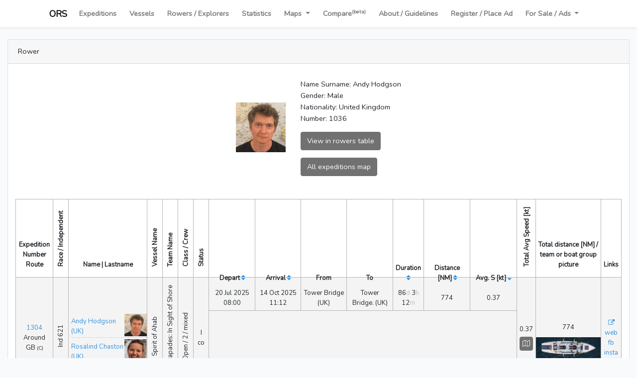

--- FILE ---
content_type: text/html; charset=UTF-8
request_url: https://oceanrowing.com/explorer/1111?sortby=desc&field=expeditions_avgspeed
body_size: 79173
content:
<!doctype html>
<html lang="en">

<head>
    <meta charset="utf-8">

    <!-- Custom viewport due to big tables on page -->

    <meta name="viewport" content="width=device-width, initial-scale=1">
    <meta property="og:description" content="The ORS Int. is the official adjudicator of ocean rowing and all human-power open-water exploration records for Guinness World Records." />
    <meta name="description" content="The ORS Int. is the official adjudicator of ocean rowing and all human-power open-water exploration records for Guinness World Records.">

    <link rel="apple-touch-icon" sizes="180x180" href="https://oceanrowing.com/apple-touch-icon.png">
    <link rel="icon" type="image/png" sizes="32x32" href="https://oceanrowing.com/favicon-32x32.png">
    <link rel="icon" type="image/png" sizes="16x16" href="https://oceanrowing.com/favicon-16x16.png">
    <link rel="icon" type="image/x-icon" href="https://oceanrowing.com/favicon.ico">

    <!-- CSRF Token -->
    <meta name="csrf-token" content="nDGZ1yrZynJQr0B9tvlZOco0r9H9ODq36LjsNi8T">

    <title>OceanRowingSociety | Explorer.show</title>
    <meta property="og:title" content="OceanRowingSociety | Explorer.show">

    


    <!-- Fonts -->
    <link rel="dns-prefetch" href="//fonts.gstatic.com">
    <link href="https://fonts.googleapis.com/css?family=Nunito" rel="stylesheet">

    <!-- Styles -->
    <link href="https://oceanrowing.com/css/app.css" rel="stylesheet">
    <link href="https://oceanrowing.com/css/leaflet1-6.css" rel="stylesheet">

    <link href="https://maxcdn.bootstrapcdn.com/font-awesome/4.7.0/css/font-awesome.min.css" rel="stylesheet">
    <link href="https://cdnjs.cloudflare.com/ajax/libs/lightbox2/2.11.3/css/lightbox.min.css" rel="stylesheet">
    <link href='https://api.mapbox.com/mapbox.js/plugins/leaflet-fullscreen/v1.0.1/leaflet.fullscreen.css' rel='stylesheet' />
    <link href="https://oceanrowing.com/css/style.css" rel="stylesheet">

    <!-- Global site tag (gtag.js) - Google Analytics -->
    <script async src="https://www.googletagmanager.com/gtag/js?id=G-CTMNE5PC2R"></script>
    <script>
      window.dataLayer = window.dataLayer || [];
      function gtag(){dataLayer.push(arguments);}
      gtag('js', new Date());

      gtag('config', 'G-CTMNE5PC2R');
    </script>

    <style>
        #mapid {
            height: 600px;
            width: 100%;
        }
    </style>
</head>



<body >
<div id="app">
    <nav class="navbar navbar-expand-lg navbar-light bg-white shadow-sm">
        <div class="container-fluid justify-content-center">
            <a class="navbar-brand" href="https://oceanrowing.com">ORS</a>
            <button class="navbar-toggler" type="button" data-toggle="collapse" data-target="#navbarSupportedContent" aria-controls="navbarSupportedContent" aria-expanded="false" aria-label="Toggle navigation">
                <span class="navbar-toggler-icon"></span>
            </button>

            <div class="collapse navbar-collapse" id="navbarSupportedContent">
                <!-- Left Side Of Navbar -->
                <ul class="navbar-nav">
                    <li class="nav-item">
                        <a class="nav-link " href="https://oceanrowing.com">Expeditions</a>
                    </li>
                    <li class="nav-item">
                        <a class="nav-link " href="https://oceanrowing.com/vessels">Vessels</a>
                    </li>
                    <li class="nav-item">
                        <a class="nav-link " href="https://oceanrowing.com/explorers">Rowers / Explorers</a>
                    </li>
                    <li class="nav-item">
                        <a class="nav-link " href="https://oceanrowing.com/statistics">Statistics</a>
                    </li>
                    <li class="nav-item dropdown">
                        <a id="navbarDropdown" class="nav-link dropdown-toggle" href="#" role="button" data-toggle="dropdown" aria-haspopup="true" aria-expanded="false">
                            Maps
                        </a>

                        <div class="dropdown-menu dropdown-menu-right" aria-labelledby="navbarDropdown">
                            <a class="dropdown-item" href="https://oceanrowing.com/map">Database Archive Interactive Map</a>
                            <a class="dropdown-item tracking-menu" href="https://oceanrowing.com/map/live">  Live Tracking (At Sea)</a>
                            <a class="dropdown-item" href="https://oceanrowing.com/map/live/archive">GPS Archive Interactive Map</a>
                            <a class="dropdown-item" href="https://oceanrowing.com/map/sync">GPS Sync Compare</a>
                        </div>
                    </li>
                    <li class="nav-item">
                        <a class="nav-link " href="https://oceanrowing.com/compare">Compare<sup>(beta)</sup></a>
                    </li>




                    <li class="nav-item">
                        <a class="nav-link" href="http://info.oceanrowing.com">About / Guidelines</a>
                    </li>
                    <li class="nav-item">
                        <a class="nav-link" href="http://info.oceanrowing.com/contact">Register / Place Ad</a>
                    </li>
                    <li class="nav-item dropdown">
                        <a id="navbarDropdown" class="nav-link dropdown-toggle" href="#" role="button" data-toggle="dropdown" aria-haspopup="true" aria-expanded="false">
                            For Sale / Ads
                        </a>

                        <div class="dropdown-menu dropdown-menu-right" aria-labelledby="navbarDropdown">
                            <a class="dropdown-item" href="https://info.oceanrowing.com/boatsforsale">Boats for sale</a>
                        </div>
                    </li>
                </ul>

                <!-- Right Side Of Navbar -->
                <ul class="navbar-nav">
                    <!-- Authentication Links -->

                    
                                    </ul>
            </div>
        </div>
    </nav>

    <main class="py-4">
        <div class="container-fluid">
    <div class="row justify-content-center">
        <div class="col-md-12">
            <div class="card">
                <div class="card-header">Rower</div>

                <div class="col-md-12">
                    <div class="rower-details">
                        <div class="top pb-3">
                                                            <img class="cover" src="https://oceanrowing.com/storage//uploads/images/andy_1752580816.jpg">
                            
                            <div class="right">
                                Name Surname: Andy Hodgson<br>
                                                                Gender: Male<br>
                                Nationality: United Kingdom<br>
                                Number: 1036<br>
                                                                                                                                
                                <div class="buttons">
                                    <a href="https://oceanrowing.com/explorers/filter?id=1111" class="btn btn-dark rowers-link">View in rowers table</a>
                                    <button type="button" class="btn btn-dark rower-map" data-toggle="modal" data-id="map_rower_trigger" data-target="#map_modal">All expeditions map</button>
                                </div>
                            </div>
                        </div>
                    </div>


                    <div class="main-table">
                        
                        <div class="">
                            <div class="table-responsive">

                                <div class="table-wrapper">
                                    <div class="table-title">
                                        <div class="row">

                                        </div>
                                    </div>
                                    <table class="table table-bordered">
                                        <thead>
                                        <tr>
                                            <th>
                                                <div class="rotate-txt mobile">Expedition<br>Number</div>
                                                <br>Route
                                            </th>
                                            <th style="width: 1%;"><span class="rotate-txt">Race / Independent</span>
                                            </th>
                                            <th style="width: 13%;">Name | Lastname</th>
                                            <th style="width: 1%;"><span class="rotate-txt">Vessel Name</span>
                                            </th>
                                            <th style="width: 1%;"><span class="rotate-txt">Team Name</span>
                                            </th>
                                            <th style="width: 1%;"><span class="rotate-txt">Class / Crew</span>
                                            </th>
                                                                                        <th style="width: 1%;"><span class="rotate-txt">Status</span></th>
                                            <th> </th>
                                            <th style="width: 1%;"><span class="rotate-txt"> Total Avg Speed [kt]</span>
                                            </th>
                                            <th style="width: 8%;"><span class="rotate-txt mobile">Total distance [NM] /<br> team or boat group picture</span></th>
                                            <th>Links</th>
                                        </tr>
                                        </thead>

                                        <tbody>


                                                                                    <tr data-expedition-number="1304" data-expedition-id="1419" style="background-color: #f4f4f4" >
        <td data-toggle="tooltip" data-placement="top"
        title="Expedition Number<br>Route" class="tooltip-childs"><a href="https://oceanrowing.com/filter?id=1419">1304</a><br><span
            data-toggle="tooltip" data-placement="right" title="">Around GB                 <small>(C)</small></span></td>
    <td data-toggle="tooltip" data-placement="top" title="Race / Independent">
        <div class="rotate-txt" >  Ind 621   </div>
    </td>
    <td class="ov-rowers" data-toggle="tooltip" data-placement="top" title="Name | Lastname">
                    <div class="sub-rower image " data-toggle="tooltip" data-placement="right" title="Age at start: admin view only<br>Rower number: 1036">
                <a href="https://oceanrowing.com/explorer/1111" class=" over-line">
                    <div class="names">
                        Andy Hodgson (UK)
                    </div>
                                            <img class="cover" src="https://oceanrowing.com/storage//uploads/images/andy_1752580816.jpg" alt="Andy Hodgson">
                                    </a>
            </div>
                    <div class="sub-rower image " data-toggle="tooltip" data-placement="right" title="Age at start: admin view only<br>Rower number: 1638">
                <a href="https://oceanrowing.com/explorer/1880" class=" over-line">
                    <div class="names">
                        Rosalind Chaston (UK)
                    </div>
                                            <img class="cover" src="https://oceanrowing.com/storage//uploads/images/rosalind_1674830971.PNG" alt="Rosalind Chaston">
                                    </a>
            </div>
            </td>
    <td data-toggle="tooltip" data-placement="top" title="Vessel Name" class="tooltip-childs"><span class="rotate-txt" data-toggle="tooltip" data-placement="right" title="Monohull rowboat">Spirit of Ahab</span></td>
    <td data-toggle="tooltip" data-placement="top" title="Team Name"><span class="rotate-txt">Ocean Escapades: In Sight of Shore</span></td>
    <td data-toggle="tooltip" data-placement="top" title="Class / Crew number / Gender"><span class="rotate-txt">Open / 2 /    mixed </span></td>
        <td data-toggle="tooltip" data-placement="top" title="Status" class="mytooltip" data-arr="I,co">
        <div>
                            <span class="status-color" > I</span><br>
                            <span class="status-color" > co</span><br>
            
            <div class="tooltiptext">
            </div>
        </div>
    </td>
    <td class="sub-expedition "> 
                <table class="table  table-negative ">
                            <tr>
                    <th>Depart
                        <a href="https://oceanrowing.com/explorer/1111?sortby=desc&amp;field=expeditions_depart"><i class="fa fa-sort"></i></a>
                    </th>
                    <th>Arrival
                        <a href="https://oceanrowing.com/explorer/1111?sortby=desc&amp;field=expeditions_arrival"><i class="fa fa-sort"></i></a>
                    </th>
                    <th>From</th>
                    <th>To</th>
                    <th>Duration
                        <a href="https://oceanrowing.com/explorer/1111?sortby=desc&amp;field=expeditions_duration"><i class="fa fa-sort"></i></a>
</th>
                    <th><span class="rotate-txt mobile"> Distance [NM] <a href="https://oceanrowing.com/explorer/1111?sortby=desc&amp;field=expeditions_distance"><i class="fa fa-sort"></i></a>
</span></th>
                    <th><span class="rotate-txt mobile"> Avg.&nbsp;S [kt] <a href="https://oceanrowing.com/explorer/1111?sortby=asc&amp;field=expeditions_avgspeed"><i class="fa fa-sort-desc"></i></a>
</span></th>
                </tr>
            
                            
                <tr class="sub-expedition-item ">
                    <td style="width:15%;" data-toggle="tooltip" data-placement="top" title=" Departure  (UTC)">20 Jul 2025 08:00</td>
                    <td style="width:15%;" data-toggle="tooltip" data-placement="top" title=" Arrival  (UTC) ">
                                                    14 Oct 2025 11:12
                        

                    </td>
                    <td style="width:15%;" data-toggle="tooltip" data-placement="top" title=" From" class="data-from tooltip-childs">Tower Bridge <span data-toggle="tooltip" data-placement="right" title="United Kingdom">(UK)</span></td>
                    <td style="width:15%;" data-toggle="tooltip" data-placement="top" title="To (Intended)  " class="data-to tooltip-childs">Tower Bridge. <span data-toggle="tooltip" data-placement="right" title="United Kingdom">(UK)</span> </td>
                    <td style="width:7%;"  data-toggle="tooltip" data-placement="top" title=" Duration  ">
                        <div >
                            <div class="number">86<span class='text-grey'>d</span> 3<span class='text-grey'>h</span> 12<span class='text-grey'>m</span> </div>                        </div>
                    </td>
                    <td style="width:15%;" data-toggle="tooltip" data-placement="top" title="Distance [NM]  " class="tooltip-childs">
                                                    <span class="" data-toggle="tooltip" data-placement="right" title="891 mi, 1433 km">774</span>
                                            </td>
                    <td style="width:15%;" data-toggle="tooltip" data-placement="top" class="tooltip-childs"
                        title="Avg. S [kt]  ">
                                                    <span class="" data-toggle="tooltip" data-placement="right"
                                  title="0.69km/h 0.43mph"> 0.37</span>
                        
                                                <input type="hidden" id="point_a_latitude" value="51.507249300485256" />
                        <input type="hidden" id="point_a_longitude" name="longitude" value="359.92112" />
                        <input type="hidden" id="point_b_latitude" name="latitude" value="51.5072" />
                        <input type="hidden" id="point_b_longitude" name="longitude" value="359.921" />
                    </td>
                </tr>
                    </table>
        
        <div class="notes">
                                </div>
    </td>
    <td data-toggle="tooltip" data-placement="top" title="Total Average Speed [kt] " class="tooltip-childs">
        
                                <span data-toggle="tooltip" data-placement="right" title="0.69km/h 0.43mph">0.37</span>
                        <div class="buttons">
                                <div class="ov-button d-inline tooltip-childs-hide" data-toggle="tooltip" data-placement="right" title="Map">
                    <button type="button" class="btn btn-dark" data-toggle="modal" data-id="map_trigger" data-target="#map_modal"><i class="fa fa-map-o"></i></button>
                </div>
            </div>
            </td>
    <td data-toggle="tooltip" data-placement="top" title="Total distance  [NM] / team picture or boat group picture / if team picture not available, boat group picture is displayed " class="tooltip-childs distance photo ">
                    <span data-toggle="tooltip" data-placement="right" title="891mi<br>
                                            1433km" >774</span>
        
                    <a href="https://oceanrowing.com/storage/uploads/expeditions/team/big/zrSLCcUd445ZHV6uyKro5NtTYRhNhKF0UIJB5S3C.jpg" data-lightbox="teams" data-title="Ocean Escapades: In Sight of Shore" class="ov-cover" target="_blank">
                <img class="cover" src="https://oceanrowing.com/storage/uploads/expeditions/team/zrSLCcUd445ZHV6uyKro5NtTYRhNhKF0UIJB5S3C.jpg" alt="Ocean Escapades: In Sight of Shore Team" title="Ocean Escapades: In Sight of Shore Team">
            </a>
            </td>
    <td data-toggle="tooltip" data-placement="top" title="Links" class="no-mobile-tooltip">

        <a href="#" class="btn-link embed-btn" data-toggle="modal" data-id="embed_modal" data-target="#embed_modal" data-url="https://oceanrowing.com/filter?id=1419&embed=1"><i class="fa fa-external-link" aria-hidden="true" data-toggle="tooltip" data-placement="top" title="Embed"></i></a><br>

                    <a class="btn-link" target="_blank" href="https://oceanescapades.co.uk/">web</a><br>
                    <a class="btn-link" target="_blank" href="https://www.facebook.com/oceanescapade">fb</a><br>
                    <a class="btn-link" target="_blank" href="https://www.instagram.com/ocean_escapades/">insta</a><br>
            </td>
</tr>
                                                                                    <tr data-expedition-number="1140" data-expedition-id="1201" >
        <td data-toggle="tooltip" data-placement="top"
        title="Expedition Number<br>Route" class="tooltip-childs"><a href="https://oceanrowing.com/filter?id=1201">1140</a><br><span
            data-toggle="tooltip" data-placement="right" title="Trade Winds I">Atlantic                 <small>(E-W)</small></span></td>
    <td data-toggle="tooltip" data-placement="top" title="Race / Independent">
        <div class="rotate-txt" >  Ind 559   </div>
    </td>
    <td class="ov-rowers" data-toggle="tooltip" data-placement="top" title="Name | Lastname">
                    <div class="sub-rower image " data-toggle="tooltip" data-placement="right" title="Age at start: admin view only<br>Rower number: 1036">
                <a href="https://oceanrowing.com/explorer/1111" class=" over-line">
                    <div class="names">
                        Andy Hodgson (UK)
                    </div>
                                            <img class="cover" src="https://oceanrowing.com/storage//uploads/images/andy_1752580816.jpg" alt="Andy Hodgson">
                                    </a>
            </div>
                    <div class="sub-rower image " data-toggle="tooltip" data-placement="right" title="Age at start: admin view only<br>Rower number: 1638">
                <a href="https://oceanrowing.com/explorer/1880" class=" over-line">
                    <div class="names">
                        Rosalind Chaston (UK)
                    </div>
                                            <img class="cover" src="https://oceanrowing.com/storage//uploads/images/rosalind_1674830971.PNG" alt="Rosalind Chaston">
                                    </a>
            </div>
            </td>
    <td data-toggle="tooltip" data-placement="top" title="Vessel Name" class="tooltip-childs"><span class="rotate-txt" data-toggle="tooltip" data-placement="right" title="Monohull rowboat">Spirit of Ahab</span></td>
    <td data-toggle="tooltip" data-placement="top" title="Team Name"><span class="rotate-txt">Atlantic Escapade</span></td>
    <td data-toggle="tooltip" data-placement="top" title="Class / Crew number / Gender"><span class="rotate-txt">Open / 2 /    mixed </span></td>
        <td data-toggle="tooltip" data-placement="top" title="Status" class="mytooltip" data-arr="C">
        <div>
                            <span class="status-color" > C</span><br>
            
            <div class="tooltiptext">
            </div>
        </div>
    </td>
    <td class="sub-expedition "> 
                <table class="table ">
            
                            
                <tr class="sub-expedition-item ">
                    <td style="width:15%;" data-toggle="tooltip" data-placement="top" title=" Departure  (UTC)">20 Feb 2023 19:45</td>
                    <td style="width:15%;" data-toggle="tooltip" data-placement="top" title=" Arrival  (UTC) ">
                                                    08 Apr 2023 17:23
                        

                    </td>
                    <td style="width:15%;" data-toggle="tooltip" data-placement="top" title=" From" class="data-from tooltip-childs">Pasito Blanco, Gran Canaria <span data-toggle="tooltip" data-placement="right" title="Spain">(ES)</span></td>
                    <td style="width:15%;" data-toggle="tooltip" data-placement="top" title="To   " class="data-to tooltip-childs">Port St. Charles <span data-toggle="tooltip" data-placement="right" title="Barbados">(BB)</span> </td>
                    <td style="width:7%;"  data-toggle="tooltip" data-placement="top" title=" Duration  ">
                        <div  data-toggle="tooltip" data-placement="right" title="For Trade Winds 1 unified reference recalculated into 46 days 17 hours (from Gran Canaria to Barbados, 2602NM)" >
                            <div class="number">46<span class='text-grey'>d</span> 21<span class='text-grey'>h</span> 38<span class='text-grey'>m</span> </div>                        </div>
                    </td>
                    <td style="width:15%;" data-toggle="tooltip" data-placement="top" title="Distance [NM]  " class="tooltip-childs">
                                                    <span class="" data-toggle="tooltip" data-placement="right" title="3000 mi, 4828 km">2607</span>
                                            </td>
                    <td style="width:15%;" data-toggle="tooltip" data-placement="top" class="tooltip-childs"
                        title="Avg. S [kt]  ">
                                                    <span class="" data-toggle="tooltip" data-placement="right"
                                  title="4.3km/h 2.67mph"> 2.32</span>
                        
                                                <input type="hidden" id="point_a_latitude" value="27.745947682182983" />
                        <input type="hidden" id="point_a_longitude" name="longitude" value="344.37868" />
                        <input type="hidden" id="point_b_latitude" name="latitude" value="13.26162447958154" />
                        <input type="hidden" id="point_b_longitude" name="longitude" value="300.3577333" />
                    </td>
                </tr>
                    </table>
        
        <div class="notes">
                                </div>
    </td>
    <td data-toggle="tooltip" data-placement="top" title="Total Average Speed [kt] " class="tooltip-childs">
        
                                <span data-toggle="tooltip" data-placement="right" title="4.3km/h 2.67mph">2.32</span>
                        <div class="buttons">
                                <div class="ov-button d-inline tooltip-childs-hide" data-toggle="tooltip" data-placement="right" title="Map">
                    <button type="button" class="btn btn-dark" data-toggle="modal" data-id="map_trigger" data-target="#map_modal"><i class="fa fa-map-o"></i></button>
                </div>
            </div>
            </td>
    <td data-toggle="tooltip" data-placement="top" title="Total distance  [NM] / team picture or boat group picture / if team picture not available, boat group picture is displayed " class="tooltip-childs distance photo ">
                    <span data-toggle="tooltip" data-placement="right" title="3000mi<br>
                                            4828km" >2607</span>
        
                    <a href="https://oceanrowing.com/storage/uploads/expeditions/team/big/jjOY8kMFBPscVfJ2anour9g8zvjYcEjn4W85oECG.jpg" data-lightbox="teams" data-title="Atlantic Escapade" class="ov-cover" target="_blank">
                <img class="cover" src="https://oceanrowing.com/storage/uploads/expeditions/team/jjOY8kMFBPscVfJ2anour9g8zvjYcEjn4W85oECG.jpg" alt="Atlantic Escapade Team" title="Atlantic Escapade Team">
            </a>
            </td>
    <td data-toggle="tooltip" data-placement="top" title="Links" class="no-mobile-tooltip">

        <a href="#" class="btn-link embed-btn" data-toggle="modal" data-id="embed_modal" data-target="#embed_modal" data-url="https://oceanrowing.com/filter?id=1201&embed=1"><i class="fa fa-external-link" aria-hidden="true" data-toggle="tooltip" data-placement="top" title="Embed"></i></a><br>

                    <a class="btn-link" target="_blank" href="https://www.atlanticescapade.com/">web</a><br>
                    <a class="btn-link" target="_blank" href="https://www.facebook.com/atlanticescapade/">fb</a><br>
                    <a class="btn-link" target="_blank" href="https://www.instagram.com/atlanticescapade/">insta</a><br>
                    <a class="btn-link" target="_blank" href="https://twitter.com/escapaderow/">twit</a><br>
            </td>
</tr>
                                                                                    <tr data-expedition-number="833" data-expedition-id="1143" >
        <td data-toggle="tooltip" data-placement="top"
        title="Expedition Number<br>Route" class="tooltip-childs"><a href="https://oceanrowing.com/filter?id=1143">833</a><br><span
            data-toggle="tooltip" data-placement="right" title="">Around GB                 <small>(C)</small></span></td>
    <td data-toggle="tooltip" data-placement="top" title="Race / Independent">
        <div class="rotate-txt" >  Ind 429   </div>
    </td>
    <td class="ov-rowers" data-toggle="tooltip" data-placement="top" title="Name | Lastname">
                    <div class="sub-rower image " data-toggle="tooltip" data-placement="right" title="Age at start: admin view only<br>Rower number: 1036">
                <a href="https://oceanrowing.com/explorer/1111" class=" over-line">
                    <div class="names">
                        Andy Hodgson (UK)
                    </div>
                                            <img class="cover" src="https://oceanrowing.com/storage//uploads/images/andy_1752580816.jpg" alt="Andy Hodgson">
                                    </a>
            </div>
            </td>
    <td data-toggle="tooltip" data-placement="top" title="Vessel Name" class="tooltip-childs"><span class="rotate-txt" data-toggle="tooltip" data-placement="right" title="Monohull rowboat">Spirit of Ahab</span></td>
    <td data-toggle="tooltip" data-placement="top" title="Team Name"><span class="rotate-txt">Round GB Row</span></td>
    <td data-toggle="tooltip" data-placement="top" title="Class / Crew number / Gender"><span class="rotate-txt">Open / 1 /  M   </span></td>
        <td data-toggle="tooltip" data-placement="top" title="Status" class="mytooltip" data-arr="C,sd,T,co">
        <div>
                            <span class="status-color" > C</span><br>
                            <span class="status-color" > sd</span><br>
                            <span class="status-color" > T</span><br>
                            <span class="status-color" > co</span><br>
            
            <div class="tooltiptext">
            </div>
        </div>
    </td>
    <td class="sub-expedition "> 
                <table class="table ">
            
                            
                <tr class="sub-expedition-item ">
                    <td style="width:15%;" data-toggle="tooltip" data-placement="top" title=" Departure  (UTC)">13 May 2018 12:15</td>
                    <td style="width:15%;" data-toggle="tooltip" data-placement="top" title=" Arrival  (UTC) ">
                                                    04 Nov 2018 11:06
                        

                    </td>
                    <td style="width:15%;" data-toggle="tooltip" data-placement="top" title=" From" class="data-from tooltip-childs">Tower Bridge <span data-toggle="tooltip" data-placement="right" title="United Kingdom">(UK)</span></td>
                    <td style="width:15%;" data-toggle="tooltip" data-placement="top" title="To   " class="data-to tooltip-childs">Tower Bridge <span data-toggle="tooltip" data-placement="right" title="United Kingdom">(UK)</span> </td>
                    <td style="width:7%;"  data-toggle="tooltip" data-placement="top" title=" Duration  ">
                        <div >
                            <div class="number">174<span class='text-grey'>d</span> 22<span class='text-grey'>h</span> 51<span class='text-grey'>m</span> </div>                        </div>
                    </td>
                    <td style="width:15%;" data-toggle="tooltip" data-placement="top" title="Distance [NM]  " class="tooltip-childs">
                                                    <span class="" data-toggle="tooltip" data-placement="right" title="1707 mi, 2747 km">1483</span>
                                            </td>
                    <td style="width:15%;" data-toggle="tooltip" data-placement="top" class="tooltip-childs"
                        title="Avg. S [kt]  ">
                                                    <span class="" data-toggle="tooltip" data-placement="right"
                                  title="0.65km/h 0.4mph"> 0.35</span>
                        
                                                <input type="hidden" id="point_a_latitude" value="51.507249300485256" />
                        <input type="hidden" id="point_a_longitude" name="longitude" value="359.92112" />
                        <input type="hidden" id="point_b_latitude" name="latitude" value="51.507249300485256" />
                        <input type="hidden" id="point_b_longitude" name="longitude" value="359.92112" />
                    </td>
                </tr>
                    </table>
        
        <div class="notes">
                                </div>
    </td>
    <td data-toggle="tooltip" data-placement="top" title="Total Average Speed [kt] " class="tooltip-childs">
        
                                <span data-toggle="tooltip" data-placement="right" title="0.65km/h 0.4mph">0.35</span>
                        <div class="buttons">
                                <div class="ov-button d-inline tooltip-childs-hide" data-toggle="tooltip" data-placement="right" title="Map">
                    <button type="button" class="btn btn-dark" data-toggle="modal" data-id="map_trigger" data-target="#map_modal"><i class="fa fa-map-o"></i></button>
                </div>
            </div>
            </td>
    <td data-toggle="tooltip" data-placement="top" title="Total distance  [NM] / team picture or boat group picture / if team picture not available, boat group picture is displayed " class="tooltip-childs distance ">
                    <span data-toggle="tooltip" data-placement="right" title="1706mi<br>
                                            2747km" >1483</span>
        
            </td>
    <td data-toggle="tooltip" data-placement="top" title="Links" class="no-mobile-tooltip">

        <a href="#" class="btn-link embed-btn" data-toggle="modal" data-id="embed_modal" data-target="#embed_modal" data-url="https://oceanrowing.com/filter?id=1143&embed=1"><i class="fa fa-external-link" aria-hidden="true" data-toggle="tooltip" data-placement="top" title="Embed"></i></a><br>

                    <a class="btn-link" target="_blank" href="https://www.facebook.com/roundbritainrow/">fb</a><br>
            </td>
</tr>
                                                                                    <tr data-expedition-number="781" data-expedition-id="710" style="background-color: #f4f4f4" >
        <td data-toggle="tooltip" data-placement="top"
        title="Expedition Number<br>Route" class="tooltip-childs"><a href="https://oceanrowing.com/filter?id=710">781</a><br><span
            data-toggle="tooltip" data-placement="right" title="">Around GB                 <small>(C)</small></span></td>
    <td data-toggle="tooltip" data-placement="top" title="Race / Independent">
        <div class="rotate-txt" >  Ind 403   </div>
    </td>
    <td class="ov-rowers" data-toggle="tooltip" data-placement="top" title="Name | Lastname">
                    <div class="sub-rower image " data-toggle="tooltip" data-placement="right" title="Age at start: admin view only<br>Rower number: 1036">
                <a href="https://oceanrowing.com/explorer/1111" class=" over-line">
                    <div class="names">
                        Andy Hodgson (UK)
                    </div>
                                            <img class="cover" src="https://oceanrowing.com/storage//uploads/images/andy_1752580816.jpg" alt="Andy Hodgson">
                                    </a>
            </div>
            </td>
    <td data-toggle="tooltip" data-placement="top" title="Vessel Name" class="tooltip-childs"><span class="rotate-txt" data-toggle="tooltip" data-placement="right" title="Monohull rowboat">Spirit of Ahab</span></td>
    <td data-toggle="tooltip" data-placement="top" title="Team Name"><span class="rotate-txt"></span></td>
    <td data-toggle="tooltip" data-placement="top" title="Class / Crew number / Gender"><span class="rotate-txt">Open / 1 /  M   </span></td>
        <td data-toggle="tooltip" data-placement="top" title="Status" class="mytooltip" data-arr="I,co">
        <div>
                            <span class="status-color" > I</span><br>
                            <span class="status-color" > co</span><br>
            
            <div class="tooltiptext">
            </div>
        </div>
    </td>
    <td class="sub-expedition "> 
                <table class="table ">
            
                            
                <tr class="sub-expedition-item ">
                    <td style="width:15%;" data-toggle="tooltip" data-placement="top" title=" Departure  (UTC)">02 Jul 2017 09:30</td>
                    <td style="width:15%;" data-toggle="tooltip" data-placement="top" title=" Arrival  (UTC) ">
                                                    21 Sep 2017 09:30
                        

                    </td>
                    <td style="width:15%;" data-toggle="tooltip" data-placement="top" title=" From" class="data-from tooltip-childs">Tower Bridge <span data-toggle="tooltip" data-placement="right" title="United Kingdom">(UK)</span></td>
                    <td style="width:15%;" data-toggle="tooltip" data-placement="top" title="To (Intended)  " class="data-to tooltip-childs">Tower Bridge <span data-toggle="tooltip" data-placement="right" title="United Kingdom">(UK)</span> </td>
                    <td style="width:7%;"  data-toggle="tooltip" data-placement="top" title=" Duration  ">
                        <div >
                            <div class="number">81<span class='text-grey'>d</span> 0<span class='text-grey'>h</span> 0<span class='text-grey'>m</span> </div>                        </div>
                    </td>
                    <td style="width:15%;" data-toggle="tooltip" data-placement="top" title="Distance [NM]  " class="tooltip-childs">
                                                    <span class="" data-toggle="tooltip" data-placement="right" title="552 mi, 889 km">480</span>
                                            </td>
                    <td style="width:15%;" data-toggle="tooltip" data-placement="top" class="tooltip-childs"
                        title="Avg. S [kt]  ">
                                                    <span class="" data-toggle="tooltip" data-placement="right"
                                  title="0.46km/h 0.29mph"> 0.25</span>
                        
                                                <input type="hidden" id="point_a_latitude" value="51.507249300485256" />
                        <input type="hidden" id="point_a_longitude" name="longitude" value="359.92112" />
                        <input type="hidden" id="point_b_latitude" name="latitude" value="51.507249300485256" />
                        <input type="hidden" id="point_b_longitude" name="longitude" value="359.92112" />
                    </td>
                </tr>
                    </table>
        
        <div class="notes">
                                </div>
    </td>
    <td data-toggle="tooltip" data-placement="top" title="Total Average Speed [kt] " class="tooltip-childs">
        
                                <span data-toggle="tooltip" data-placement="right" title="0.46km/h 0.29mph">0.25</span>
                        <div class="buttons">
                                <div class="ov-button d-inline tooltip-childs-hide" data-toggle="tooltip" data-placement="right" title="Map">
                    <button type="button" class="btn btn-dark" data-toggle="modal" data-id="map_trigger" data-target="#map_modal"><i class="fa fa-map-o"></i></button>
                </div>
            </div>
            </td>
    <td data-toggle="tooltip" data-placement="top" title="Total distance  [NM] / team picture or boat group picture / if team picture not available, boat group picture is displayed " class="tooltip-childs distance ">
                    <span data-toggle="tooltip" data-placement="right" title="552mi<br>
                                            889km" >480</span>
        
            </td>
    <td data-toggle="tooltip" data-placement="top" title="Links" class="no-mobile-tooltip">

        <a href="#" class="btn-link embed-btn" data-toggle="modal" data-id="embed_modal" data-target="#embed_modal" data-url="https://oceanrowing.com/filter?id=710&embed=1"><i class="fa fa-external-link" aria-hidden="true" data-toggle="tooltip" data-placement="top" title="Embed"></i></a><br>

                    <a class="btn-link" target="_blank" href="https://web.facebook.com/roundbritainrow/">fb</a><br>
                    <a class="btn-link" target="_blank" href="https://my.yb.tl/roundbritainrow/">track</a><br>
                    <a class="btn-link" target="_blank" href="https://www.roundbritainrow.org/">web</a><br>
            </td>
</tr>
                                                                                </tbody>
                                    </table>
                                    <div>

                                        <div class="all">
                                            <a type="button" class="btn btn-dark show-all" target="_blank" href="  https://oceanrowing.com/explorer/1111?field=expeditions_avgspeed&amp;sortby=desc&amp;all=1  ">SHOW ALL</a><br>
                                        </div>
                                    </div>
                                </div>
                            </div>
                        </div>
                    </div>
                </div>
            </div>
        </div>
    </div>
</div>
<div class="modal fade bd-example-modal-lg" id="map_modal" tabindex="-1" role="dialog" aria-labelledby="myLargeModalLabel" aria-hidden="true">
    <div class="modal-dialog modal-lg">
        <div class="modal-content">
            <div class="modal-header">
                <h5 class="modal-title">Expedition map</h5>
                <button type="button" class="close" data-dismiss="modal" aria-label="Close">
                    <span aria-hidden="true">&times;</span>
                </button>
            </div>
            <div class="modal-body">
                <div class="my-leaflet">
                    <div id="mapid"></div>
                </div>
            </div>
            <div class="modal-footer">
                <button type="button" class="btn btn-secondary" data-dismiss="modal">Close</button>
            </div>
        </div>
    </div>
</div>
<div class="modal fade bd-example-modal-lg" id="embed_modal" tabindex="-1" role="dialog" aria-labelledby="embed_modal" aria-hidden="true">
    <div class="modal-dialog modal-lg">
        <div class="modal-content">
            <div class="modal-header">
                <h5 class="modal-title">Embed</h5>
                <button type="button" class="close" data-dismiss="modal" aria-label="Close">
                    <span aria-hidden="true">&times;</span>
                </button>
            </div>
            <div class="modal-body">
                <textarea id="embed_url" style="width: 100%; min-height: 50px;" class="allowcopy"></textarea>
                <p>Please adjust the iframe height according to your preference</p>
            </div>
            <div class="modal-footer">
                <button type="button" class="btn btn-secondary" data-dismiss="modal">Close</button>
            </div>
        </div>
    </div>
</div>
<div id="tooltipText" style="display: none;">
            <p data-letter="O" class="ov-status"><strong>O</strong>n standby</p>
            <p data-letter="N" class="ov-status"><strong>N</strong>ew Arrival</p>
            <p data-letter="S" class="ov-status">At <strong>S</strong>ea</p>
            <p data-letter="P" class="ov-status"><strong>P</strong>lanned</p>
            <p data-letter="C" class="ov-status"><strong>C</strong>ompleted</p>
            <p data-letter="H" class="ov-status"><strong>H</strong>istoric Ocean Row</p>
            <p data-letter="U" class="ov-status"><strong>U</strong>nregistered</p>
            <p data-letter="sd" class="ov-status"><strong>S</strong>upporte<strong>d</strong></p>
            <p data-letter="T" class="ov-status"><strong>T</strong>owed (completed)</p>
            <p data-letter="L" class="ov-status"><strong>L</strong>ost at Sea</p>
            <p data-letter="R" class="ov-status"><strong>R</strong>eturned (recent)</p>
            <p data-letter="I" class="ov-status"><strong>I</strong>ncomplete</p>
            <p data-letter="B*" class="ov-status"><strong>B</strong>lue Riband Trophy (current)</p>
            <p data-letter="B" class="ov-status"><strong>B</strong>lue Riband Trophy</p>
            <p data-letter="E" class="ov-status">Ocean <strong>E</strong>xplorers Grand Slam</p>
            <p data-letter="W" class="ov-status">(<strong>W</strong>) Aided by Sail</p>
            <p data-letter="K" class="ov-status">(<strong>K</strong>) Non-Row Boat</p>
            <p data-letter="M" class="ov-status"><strong>M</strong>ainland to Mainland (non-stop, unsupported)</p>
            <p data-letter="NP" class="ov-status"><strong>N</strong>orthern <strong>P</strong>assage (Northeast or Northwest)</p>
            <p data-letter="D" class="ov-status">24h <strong>D</strong>istance Record</p>
            <p data-letter="Ci" class="ov-status"><strong>Ci</strong>rcumnavigation (Ocean + Land)</p>
            <p data-letter="Rs" class="ov-status"><strong>R</strong>e<strong>s</strong>tarted</p>
            <p data-letter="Ic" class="ov-status"><strong>I</strong>nsufficient Distance (<strong>c</strong>ompleted)</p>
            <p data-letter="ms" class="ov-status"><strong>m</strong>ainland to mainland (with <strong>s</strong>top(s))</p>
            <p data-letter="co" class="ov-status"><strong>co</strong>astal</p>
    </div>
    </main>

        <footer>
        <div class="container-fluid">
            <div class="col-md-12 text-center">

                <p>Copyrights by ORSI<br>
                    Historical data: Kenneth Crutchlow and ORSI team<br>
                    <a href="https://www.facebook.com/groups/177897862285064/" target="_blank" title="Facebook group"><i class="fa fa-facebook" aria-hidden="true" data-toggle="tooltip" data-placement="top" title="FB Icon"></i> facebook group</a><br>
                    Database: <a href="https://www.rowlaughexplore.com" target="_blank" title="Explorer, Ocean Rower">Fiann Paul</a></p>

            </div>
        </div>
    </footer>
    </div>

<div class="modal fade bd-example-modal-lg" id="tooltip_modal" tabindex="-1" role="dialog" aria-labelledby="tooltip_modal" aria-hidden="true">
    <div class="modal-dialog modal-lg">
        <div class="modal-content">
            <div class="modal-header">
                <h5 class="modal-title">Tooltip</h5>
                <button type="button" class="close" data-dismiss="modal" aria-label="Close">
                    <span aria-hidden="true">&times;</span>
                </button>
            </div>
            <div class="modal-body">
                <p>Please adjust the iframe height according to your preference</p>
            </div>
            <div class="modal-footer">
                <a href="#" class="btn btn-primary link">Open link</a>
                <button type="button" class="btn btn-secondary" data-dismiss="modal">Close</button>
            </div>
        </div>
    </div>
</div>

<div class="modal fade bd-example-modal-lg" id="embed_modal" tabindex="-1" role="dialog" aria-labelledby="embed_modal" aria-hidden="true">
    <div class="modal-dialog modal-lg">
        <div class="modal-content">
            <div class="modal-header">
                <h5 class="modal-title">Embed</h5>
                <button type="button" class="close" data-dismiss="modal" aria-label="Close">
                    <span aria-hidden="true">&times;</span>
                </button>
            </div>
            <div class="modal-body">
                <textarea id="embed_url" style="width: 100%; min-height: 50px;" class="allowcopy"></textarea>
                <p>Please adjust the iframe height according to your preference</p>
            </div>
            <div class="modal-footer">
                <button type="button" class="btn btn-secondary" data-dismiss="modal">Close</button>
            </div>
        </div>
    </div>
</div>

<!-- Scripts -->
<script src="https://cdnjs.cloudflare.com/ajax/libs/popper.js/1.14.7/umd/popper.min.js"></script>
<script src="https://code.jquery.com/jquery-3.5.1.min.js"></script>
<script src="https://oceanrowing.com/js/bootstrap.min.js" ></script>

<script src="https://unpkg.com/leaflet@1.6.0/dist/leaflet.js" integrity="sha512-gZwIG9x3wUXg2hdXF6+rVkLF/0Vi9U8D2Ntg4Ga5I5BZpVkVxlJWbSQtXPSiUTtC0TjtGOmxa1AJPuV0CPthew==" crossorigin=""></script>
<script src="https://oceanrowing.com/js/script.js"></script>
<script src="https://cdnjs.cloudflare.com/ajax/libs/lightbox2/2.11.3/js/lightbox.min.js"></script>

<script src='https://api.mapbox.com/mapbox.js/plugins/leaflet-fullscreen/v1.0.1/Leaflet.fullscreen.min.js'></script>
<script src="//cdn.jsdelivr.net/npm/luxon@1.26.0/build/global/luxon.min.js"></script>

<script>
    var DateTime = luxon.DateTime;

    if (window.innerWidth < 1000) {
        let mvp = document.querySelector("meta[name=viewport]");
        mvp.setAttribute('content', 'initial-scale=.5');
    }

    L.Icon.Default.imagePath = 'https://unpkg.com/leaflet@1.6.0/dist/images/';

        $(document).ready(function () {

        $('body').on("cut copy", function (e) {
            if(!$(e.target).hasClass('allowcopy')) {
                e.preventDefault();
            }
        });

        // PREVENT CONTEXT MENU FROM OPENING
        /*
            document.addEventListener("contextmenu", function (evt) {
                evt.preventDefault();
            }, false);
        */

        // prevent clipboard copy
        document.addEventListener("copy", function (evt) {
            if(!$(evt.target).hasClass('allowcopy')){
                evt.clipboardData.setData("text/plain", "Copyrights ORSI");
                evt.preventDefault();
            }
        }, false);
    });
    

    $(document).ready(function () {

        
        $('.copytxt').click(function () {
            copyClipboard($(this));
        });


        // document.querySelector("meta[name=viewport]").setAttribute("content", "initial-scale=0.5, maximum-scale=1.0, minimum-scale=0.25, user-scalable=yes");

        /*    $('#zoom-out').click(function () {
                document.querySelector("meta[name=viewport]").setAttribute("content", "initial-scale=0.5, maximum-scale=1.0, minimum-scale=0.25, user-scalable=yes");
            });*/
        $('.delete-btn').click(function (e) {
            let text = "Are you sure?";
            if ($(this).data('text')) {
                text = $(this).data('text');
            }
            let sure = confirm(text);
            if (!sure) {
                e.preventDefault();
            }
        });


        //vertical fix bug
        function verticalFix() {
            if($(window).width()>1200) {
                $("th .rotate-txt:not('.mobile'), tr .rotate-txt:not('.mobile')").each(function () {
                    self = $(this);
                    self.css('display', 'inline-block');
                    // self.height(self.parents('tr').height());
                    self.width(self.width());

                    let letterCount = self.text().replace(/\s+/g, '').length;

                    // self.css('min-height', letterCount * 13); //uncomment when ready;
                    // self.width(self.width());//uncomment when ready and comment upper width
                });

                $("th .rotate-txt.mobile, tr .rotate-txt.mobile").each(function () {
                    self = $(this);
                    self.css('display', 'inline');
                    // self.height(self.parents('tr').height());
                    self.width('auto');

                });
            } else {
                $("th .rotate-txt, tr .rotate-txt").each(function () {
                    self = $(this);
                    self.css('display', 'inline-block');
                    // self.height(self.parents('tr').height());
                    // self.width(self.width());

/*
                    var texts = $("#test br").map(function(){
                        return this.previousSibling.nodeValue
                    });
                    var texts2 = $("#test br").map(function(){
                        return this.nextSibling.nodeValue
                    });
                    if(texts[0].length && texts[1].length) {
                        let letterCount = self.text().replace(/\s+/g, '').length;
                        let letterCount = self.text().replace(/\s+/g, '').length;
                    }*/

                    let letterCount = self.text().replace(/\s+/g, '').length;
                    if(self.hasClass('mobile-split-calc')) {
                        letterCount = letterCount/2;
                    }

                    // self.css('min-height', letterCount * 10); //uncomment when ready;
                    let heightLetter = letterCount * 7;
                    if(heightLetter>150){
                        heightLetter = 150
                    }

                    self.css('min-height', heightLetter); //uncomment when ready;
                    self.width(self.width());//uncomment when ready and comment upper width
                });
            }

            let height = $('.main-table thead').first().find('th').outerHeight(true);
            $('.main-table .sub-expedition .table-negative th').first().css('height', Math.floor(height));
            $('.main-table .sub-expedition .table-negative').css('margin-top', (height*-1));
        }

        // verticalFix();
        verticalFix();
        $(window).on('resize', function () {
            verticalFix();
        });

        //main table logo background scroll function
        goScrollLogo();
        function goScrollLogo() {
            let navbar = document.getElementById("bglogo");
            if(!navbar){ return false; }

            window.onscroll = function() {scrollLogo();};
            function getOffset(el) {
                const rect = el.getBoundingClientRect();
                return {
                    left: rect.left + window.scrollX,
                    top: rect.top + window.scrollY
                };
            }

            let offset = getOffset(navbar);

            function scrollLogo() {
                if (window.pageYOffset >= offset.top) {
                    navbar.classList.add("sticky")
                } else {
                    navbar.classList.remove("sticky");
                }
            }
        }



        $(".filter-search-input").on('keyup', function () {

            // Retrieve the input field text and reset the count to zero
            var filter = $(this).val(),
                count = 0;

            // Loop through the comment list
            $(this).parents('.in-accordion').find('tr').each(function () {

                // If the list item does not contain the text phrase fade it out
                if ($(this).text().search(new RegExp(filter, "i")) < 0 && !$(this).parents('thead').length) {
                    $(this).hide();

                    // Show the list item if the phrase matches and increase the count by 1
                } else {
                    $(this).show(); // MY CHANGE
                    count++;
                }

            });

        });

        $(".filter-search-select").on('keyup', function () {
            // Retrieve the input field text and reset the count to zero
            var filter = $(this).val(),
                count = 0;

            // Loop through the comment list
            $(this).parents('.over-select').find('option').each(function () {

                // If the list item does not contain the text phrase fade it out
                if ($(this).text().search(new RegExp(filter, "i")) < 0 && !$(this).parents('thead').length) {
                    $(this).hide();

                    // Show the list item if the phrase matches and increase the count by 1
                } else {
                    $(this).show(); // MY CHANGE
                    count++;
                }

            });

        });


        let modalEl = $('#tooltip_modal');
        $('[data-toggle="tooltip"]').tooltip({html: true});

        $(document).on('click', '[data-toggle="tooltip"]', function (e) {
            if ($(window).width() <= 992) {
                if (!$(e.target).closest('[data-toggle="tooltip"]').not(this).length && !$(this).hasClass('no-mobile-tooltip') && !$(this).parents('.no-mobile-tooltip').length) {
                    e.preventDefault();
                    let txts = $(this).data('originalTitle') ? $(this).data('originalTitle') : '';
                    let txts2 = $(this).parents($('[data-toggle="tooltip"]')).data('originalTitle') ? $(this).parents($('[data-toggle="tooltip"]')).data('originalTitle') + "<br>" : '';
                    let txts3 = $(this).parents($('[data-toggle="tooltip"]')).parents($('[data-toggle="tooltip"]')).data('originalTitle') ? $(this).parents($('[data-toggle="tooltip"]')).parents($('[data-toggle="tooltip"]')).data('originalTitle') + "<br>" : '';
                    $(modalEl).find('.modal-body').html(txts3 + txts2 + txts);

                    let href = null;
                    if ($(this).attr('href')) {
                        href = $(this).attr('href');
                    } else if ($(this).find('a').first()) {
                        href = $(this).find('a').first().attr('href');
                    } else if ($(this).parents('a').length && $(this).parents('a').attr('href')) {
                        href = $(this).parents('a').attr('href');
                    }
                    if (href != null) {
                        e.preventDefault();
                        $(modalEl).find('.link').attr('href', href).show();
                        modalEl.modal('show');
                    }
                } else {
                }
            } else {
                $('[data-toggle="tooltip"]').unbind("click");
            }
        });

/*        $('[data-toggle="tooltip"]').tooltip({
            trigger: "manual" ,
            html: true,
        })
            .on("mouseenter", function () {
                var _this = this;
                $(this).tooltip("show");
                if($(this).hasClass('tooltip-childs')) {
                    $(this).find('[data-toggle="tooltip"]').tooltip('show')
                }
                $(".tooltip").on("mouseleave", function () {
                    $(_this).tooltip('hide');
                    $(_this).find('[data-toggle="tooltip"]').tooltip('hide')
                });
            }).on("mouseleave", function () {
            var _this = this;
            setTimeout(function () {
                if (!$(".tooltip:hover").length) {
                    $(_this).tooltip("hide");
                    $(_this).find('[data-toggle="tooltip"]').tooltip('hide')
                }
            }, 50);
        });*/

        $('.tooltip-childs').on('mouseenter', function (e) {
            $(e.target).find('[data-toggle="tooltip"]').not('.tooltip-childs-hide').tooltip('show');
        })
        $('.tooltip-childs').on('mouseleave', function (e) {
            $(e.target).find('[data-toggle="tooltip"]').not('.tooltip-childs-hide').tooltip('hide');
        })

/*        $('.tooltip-childs').hover(function (e) {
            $(this).find('[data-toggle="tooltip"]').tooltip('toggle');
        });*/

        $('.mytooltip').hover(function () {
            let html = $('#tooltipText').clone();

            // Retrieve the input field text and reset the count to zero
            var filter = $(this).data('arr').split(",");
            // console.log(filter);

            // Loop through the comment list
            $(html).find('.ov-status').each(function () {
                // If the list item does not contain the text phrase fade it out
                if (!(filter.indexOf($(this).data('letter')) > -1)) {
                    // console.log('del'+$(this).data('letter'));
                    $(this).remove();
                }
            });
            html = $(html).html();

            $(this).find('.tooltiptext').html(html);
        });

        $('.accordion').on('hide.bs.collapse', function () {
            $(this).find('button .fa').removeClass('fa-angle-up').addClass('fa-angle-down');
        });
        $('.accordion').on('show.bs.collapse', function () {
            $(this).find('button .fa').removeClass('fa-angle-down').addClass('fa-angle-up');
        })
    });
</script>
    <script>
if(window['routes_all'] == undefined) {
    let routes_all = null;
}
$(function () {
    $(".filters-form").submit(function() { //remove empty inputs
        $(this).find("input,textarea").filter(function () {
            return !this.value;
        }).attr("disabled", "disabled");

        return true;
    });

    $('.status-row input').click(function () {
        let checked = $(this).prop('checked');
        $(this).parent().find('input').prop("checked", false);
        if (checked) {
            $(this).prop("checked", true);
        }
    });
    $('.filter-ocean td > label input').click(function () {
        let checked = $(this).prop('checked');
        if (checked) {
            $(this).parents('td').find('input').prop("checked", true);
        } else {
            $(this).parents('td').find('input').prop("checked", false);
        }
    });

    Array.prototype.remove = function() {
        var what, a = arguments, L = a.length, ax;
        while (L && this.length) {
            what = a[--L];
            while ((ax = this.indexOf(what)) !== -1) {
                this.splice(ax, 1);
            }
        }
        return this;
    };
    var groupBy = function(xs, key) {
        return xs.reduce(function(rv, x) {
            (rv[x[key]] = rv[x[key]] || []).push(x);
            return rv;
        }, {});
    };


    // console.log('all',routes_all);
    let filters = {
        ocean: [],
        direction: [],
        ocean_first_detail: []
    };
    function checkCheckbox($this) {
        let checked = $this.prop('checked');
        let val = $this.prop('value');
        let dataType = $this.data('type');

        if(!dataType || !val) {
            return true;
        }
        if (checked) {
            filters[dataType].push(val);
        } else {
            filters[dataType].remove(val);
        }
    }

    $('.filter-route .filter-parent input').click(function () { //todo add this classess to admin panel
        checkCheckbox($(this));

        let parts = $(this).parents('td').find('.subparts input');
        if(parts.length) {
            parts.each(function (){
                checkCheckbox($(this));
            });
        }

        let lenChecked = $('.filter-route input:checked').length;
        if(lenChecked===0) {
            clearRouteFilters();
        } else {
            // console.log(filters);
            filterRoutes($(this));
        }



        if(parts.length) {
            let partsChecked = $(this).parents('td').find('.subparts input:checked');
            if(partsChecked.length === 0) {
                $(this).parents('td').find('>label input').prop('checked',false);
                $(this).parents('td').find('>label input').data('checked',false);
            }
            if(parts.length === partsChecked.length) {
                $(this).parents('td').find('>label input').prop('checked',true);
                $(this).parents('td').find('>label input').data('checked',true);
            }
        }

        console.log(filters);
    });

    function filterRoutes($this){
        // let routes_all2 = routes_all.filter(x => x.some(y => y.id > filters.id && y.id < filters.id2));
        let routes_all2 = routes_all.filter(function (x) {
            let check1 = true;
            let check2 = true;
            let check3 = true;
            if(filters.ocean.length>0) {
                check1 = filters.ocean.includes(x.ocean);
            }
            if(filters.direction.length>0) {
                check2 = filters.direction.includes(x.direction);
            }
            if(filters.ocean_first_detail.length>0) {
                check3 = filters.ocean_first_detail.includes(x.ocean_first_detail);
            }

            return (check1 && check2 && check3);
        });

        let groupOcean = groupBy(routes_all2, 'ocean');
        let groupDir = groupBy(routes_all2, 'direction');
        let groupRoute = groupBy(routes_all2, 'ocean_first_detail');

        // console.log('filtered oceans1', groupOcean);
        let groupOceanArr = Object.keys(groupOcean);
        let groupDirArr = Object.keys(groupDir);
        let groupRouteArr = Object.keys(groupRoute);
        // console.log('filtered oceans2', groupOceanArr);
        // console.log('filtered oceans3', groupDirArr);

/*        $('.filter-route .filter-direction input').removeClass('inactive');
        $('.filter-route .filter-direction input').filter(function () {
            return !groupDirArr.includes(this.value);
        }).addClass('inactive');*/
        let filterParentOcean = $this.parents('.filter-parent.filter-ocean').length;
        let filterParentDir = $this.parents('.filter-parent.filter-direction').length;
        let filterParentRoute = $this.parents('.filter-parent.filter-route').length;

        // let filterParentOcean = false;
        // let filterParentDir = false;
        // let filterParentRoute = false;

        if(!filterParentOcean) {
            $('.filter-route .filter-ocean input').parent().removeClass('inactive');
            $('.filter-route .filter-ocean input').filter(function () {
                return !groupOceanArr.includes(this.value);
            }).parent().addClass('inactive');
        }

        if(!filterParentDir) {
            $('.filter-route .filter-direction input').parent().removeClass('inactive');
            $('.filter-route .filter-direction input').filter(function () {
                return !groupDirArr.includes(this.value);
            }).parent().addClass('inactive');
        }

        if(!filterParentRoute) {
            $('.filter-route .filter-route input').parent().removeClass('inactive');
            $('.filter-route .filter-route input').filter(function () {
                return !groupRouteArr.includes(this.value);
            }).parent().addClass('inactive');
        }


        // console.log('filtered', routes_all2);
    }



    $('.over-filters input[type="radio"]').click(function () {
        if( $(this).data('checked') ) {
            $(this).parents('tr').find('input[type="radio"]').data('checked', false);
            $(this).parents('tr').find('input[type="radio"]').prop('checked', false);
        } else {
            $(this).prop('checked', true);
            $(this).data('checked', true);
        }
    });

    $('.go-countdown').each(function () {
        let depart = $(this).data('depart');
        let departDt = DateTime.fromSQL(depart, {zone: 'utc'});
        let _this = $(this);
        let x = setInterval(function (){
            let toNow = DateTime.utc().diff(departDt,['days','hours', 'minutes', 'seconds']);
            // let splited = splitHours(toNow.hours);

            let time = toNow.days+'d '+toNow.hours+'h '+toNow.minutes+'m '+parseInt(toNow.seconds)+'s';
            _this.find('.number').not('.has-live').text(time);
            _this.parents('tr').parents('tr').find('.bgtxt .overtxt .actual').text(time);

        },1000);
    });

/*    let el = document.querySelector(".main-table > .bglogo");
    sticky(el);*/

    var map = null;
    $('#map_modal').on('hide.bs.modal', function () {
        map.off();
        map.remove();
    });


    $('#embed_modal').on('show.bs.modal', function (el) {
        $('#embed_modal').find('textarea').val("<iframe width='1200' height='600' src='"+$(el.relatedTarget).data('url')+"'></iframe>");


        setTimeout(function (){
            let copyText = $('#embed_modal').find('textarea')[0];

            copyText.select();
            copyText.setSelectionRange(0, 99999); /* For mobile devices */

            document.execCommand("copy");

            alert("Iframe copied");
        },300);
    });

    function showMap($this,subexpeditionItemClass,startEl){
        if(typeof startEl != "undefined") {
            startEl = $(startEl);
        } else {
            startEl = $this.parents('tr');
        }

        let arrayOfLatLngs = [];
        setTimeout(function () {
            let pointA = 0;
            let pointB = 0;
            initMap([0, 0], 2,'mapid');
            startEl.find(subexpeditionItemClass).each(function (i, el) {
                let expeditionItem = $(this).parents('tr');
                // console.log(expeditionItem.find("[data-arr]"));
                console.log(expeditionItem);
                let statusesArr = expeditionItem.find("[data-arr]").data('arr'); //parents to whole table row (expedition)
                if ($this.hasClass('map_rowerslist')) {
                    expeditionItem = $(this);
                    statusesArr = $(this).find("[data-arr]").data('arr'); //parents to whole table row (expedition)
                }
                if ($this.hasClass('map_page') && hasAnyStatus(statusesArr, ['U'])) { //if show all on page, then hide expeditions with status I or U
                    return true;
                }

                let txts = {
                    'nr': expeditionItem.data('expeditionNumber'),
                    'from': $(this).find('.data-from').text(),
                    'to': $(this).find('.data-to').text(),
                };


                var mainIcon = new L.Icon({
                    iconUrl: 'https://raw.githubusercontent.com/pointhi/leaflet-color-markers/master/img/marker-icon-2x-blue.png',
                    shadowUrl: 'https://cdnjs.cloudflare.com/ajax/libs/leaflet/0.7.7/images/marker-shadow.png',
                    iconSize: [16, 25],
                    iconAnchor: [8, 25],
                    popupAnchor: [1, -34],
                    shadowSize: [20.5, 20.5],
                    shadowAnchor: [6, 20]
                });
                var greenIcon = new L.Icon({
                    iconUrl: 'https://raw.githubusercontent.com/pointhi/leaflet-color-markers/master/img/marker-icon-2x-grey.png',
                    shadowUrl: 'https://cdnjs.cloudflare.com/ajax/libs/leaflet/0.7.7/images/marker-shadow.png',
                    iconSize: [16, 25],
                    iconAnchor: [8, 25],
                    popupAnchor: [1, -34],
                    shadowSize: [20.5, 20.5],
                    shadowAnchor: [6, 20]
                });
                let markerOptions = {icon:mainIcon};
                let color = "red";
                if (hasAnyStatus(statusesArr, ['P'])) {
                    color = "#626262";
                    markerOptions = {icon: greenIcon};
                }
                if (hasAnyStatus(statusesArr, ['I','Rs'])) {
                    color = "#343434";
                    markerOptions = {icon: greenIcon};
                }
                if (hasAnyStatus(statusesArr, ['S'])) {
                    color = "#00bcff";
                    markerOptions = {icon: greenIcon};
                }

                let aLat = $(el).find('#point_a_latitude').val();
                let aLong = $(el).find('#point_a_longitude').val();
                let bLat = $(el).find('#point_b_latitude').val();
                let bLong = $(el).find('#point_b_longitude').val();
                pointA = new L.LatLng(aLat, aLong);
                pointB = new L.LatLng(bLat, bLong); //todo add some checks for +-360


                L.marker(pointA, markerOptions).addTo(map).bindTooltip(txts['from']);
                L.marker(pointB, markerOptions).addTo(map).bindTooltip(txts['to']);
                if(pointA['lat'] < -600 || pointA['lat'] > 600 || pointA['lng'] < -600 || pointA['lng'] > 600 || pointB['lat'] < -600 || pointB['lat'] > 600 || pointB['lng'] < -600 || pointB['lng'] > 600) { //prevent adding points too far (some human error in db), without it it'll wrong center
                } else {
                    arrayOfLatLngs.push(pointA, pointB);
                }


                let txtNumber = "Number: " + txts['nr'];
                drawLine(pointA, pointB, color, txts);
            })
            let bounds = new L.LatLngBounds(arrayOfLatLngs);
            if (bounds.isValid()) {
                map.fitBounds(bounds, {padding: [15, 15]});
            } else {
                map.setView([0, 0], 3);
            }
        }, 500);
    }

    $('[data-id="map_trigger_page"]').on('click', function () {
        var $this = $(this);
        showMap($this,'.sub-expedition .sub-expedition-item','.main-table');
    });

    $('[data-id="map_rower_trigger"]').on('click', function () {
        var $this = $(this);
        showMap($this,'.sub-expedition .sub-expedition-item','.main-table');
    });

    $('[data-id="map_trigger"]').on('click', function () {
        var $this = $(this);
        showMap($this,'.sub-expedition .sub-expedition-item');
    });

    $('[data-id="gps_map_trigger"]').on('click', function () {
        var $this = $(this)
        var id = $this.parents('tr').data('expedition-id')
        $.ajax({
            url: 'https://oceanrowing.com/api/v1/expeditions/gps/' + id,
            success: function (res) {
                var data = JSON.parse(res);
                var points = [];
                if (data.length < 1) {

                    setTimeout(function () {
                        initMap([0, 0], 1,'mapid');
                        alert('no data')
                    }, 500);
                } else {
                    setTimeout(function () {
                        initMap([0, data[0].longitude], 1,'mapid'); //data[0].lati, data[0].long 4
                        let arrayOfLatLngs = [];

                        data.forEach(function (el,key) {
                            // console.log(key);
                            // console.log(el);

                            let startLng = Number(data[key].longitude)
                            if(key>0) {
                                startLng = Number(data[key-1].longitude)
                            }
                            let endLng = Number(el.longitude);

                            // console.log('before',startLng,endLng);

                            if (endLng - startLng >= 180) {
                                endLng -= 360; //odejmuj
                            } else if (startLng - endLng > 180) {
                                endLng += 360; //dodawaj
                            }
                            // console.log('fix',startLng,endLng);
                            data[key].longitude = endLng;

/*                            // let endLng = Number(el.long);
                            console.log(endLng);
                            if(endLng<0) {
                                endLng += 360;
                            }*/

                            var point = new L.LatLng(el.latitude, endLng)

                            // L.marker(point).addTo(map)
                            points.push(point)
                            arrayOfLatLngs.push(point);
                        })
                        new L.Polyline(points, {
                            color: 'blue',
                            weight: 3,
                            opacity: 0.5,
                            smoothFactor: 1
                        }).addTo(map);

                        let bounds = new L.LatLngBounds(arrayOfLatLngs);
                        map.fitBounds(bounds, {padding: [15, 15]});
                    }, 500);
                }
            },
            error: function () {
                alert('connection error')
            },
        });

    })

    function initMap(center, zoom, id) {
        var osm = L.tileLayer("http://{s}.tile.openstreetmap.org/{z}/{x}/{y}.png"),
            mapbox = L.tileLayer('https://api.mapbox.com/styles/v1/{id}/tiles/{z}/{x}/{y}?access_token=pk.eyJ1IjoibWFsaW5vd3NraWthbWlsIiwiYSI6ImNrYmZieDZ2ODB1M2UzMXA4dmlsZnptdmMifQ.CpOpUjN7hQAX-bT54lg1bA', {
                attribution: 'Map data &copy; <a href="https://www.openstreetmap.org/">OpenStreetMap</a> contributors, <a href="https://creativecommons.org/licenses/by-sa/2.0/">CC-BY-SA</a>, Imagery © <a href="https://www.mapbox.com/">Mapbox</a>',
                maxZoom: 18,
                minZoom: 1,
                id: 'mapbox/streets-v11',
                trackResize: false,
                tileSize: 512,
                zoomOffset: -1,
                accessToken: 'pk.eyJ1IjoibWFsaW5vd3NraWthbWlsIiwiYSI6ImNrYmZieDZ2ODB1M2UzMXA4dmlsZnptdmMifQ.CpOpUjN7hQAX-bT54lg1bA',
            }),
            mapboxSatellite = L.tileLayer('https://api.mapbox.com/styles/v1/{id}/tiles/{z}/{x}/{y}?access_token=pk.eyJ1IjoibWFsaW5vd3NraWthbWlsIiwiYSI6ImNrYmZieDZ2ODB1M2UzMXA4dmlsZnptdmMifQ.CpOpUjN7hQAX-bT54lg1bA', {
                attribution: 'Map data &copy; <a href="https://www.openstreetmap.org/">OpenStreetMap</a> contributors, <a href="https://creativecommons.org/licenses/by-sa/2.0/">CC-BY-SA</a>, Imagery © <a href="https://www.mapbox.com/">Mapbox</a>',
                maxZoom: 18,
                minZoom: 1,
                id: 'mapbox/satellite-streets-v11',
                trackResize: false,
                tileSize: 512,
                zoomOffset: -1,
                accessToken: 'pk.eyJ1IjoibWFsaW5vd3NraWthbWlsIiwiYSI6ImNrYmZieDZ2ODB1M2UzMXA4dmlsZnptdmMifQ.CpOpUjN7hQAX-bT54lg1bA',
            }),
            esriAerialUrl = 'https://server.arcgisonline.com/ArcGIS/rest/services/World_Imagery/MapServer/tile/{z}/{y}/{x}',
            esriAerialAttrib = 'Tiles &copy; Esri &mdash; Source: Esri, i-cubed, '+
                'USDA, USGS, AEX, GeoEye, Getmapping, Aerogrid, IGN, IGP, UPR-EGP, and the'+
                ' GIS User Community',
            satelliteErsi = new L.TileLayer(esriAerialUrl, {maxZoom: 18, attribution: esriAerialAttrib});

        var satelliteGoogle = L.tileLayer('https://{s}.google.com/vt/lyrs=s&x={x}&y={y}&z={z}',{
            maxZoom: 20,
            attribution: 'Imagery © <a href="https://www.google.com/">Google</a>',
            subdomains:['mt0','mt1','mt2','mt3']
        });

        map = L.map(id, {
            renderer: L.canvas({ tolerance: 5 }),
            zoomSnap: 0.25,
            fullscreenControl: true,
            gestureHandling: false, //map will show in popup, so don't block scrolling
            layers: satelliteErsi,
        });


        var baseMaps = {
            "Map (Mapbox)": mapbox,
            "Satellite (Mapbox)": mapboxSatellite,
            "Satellite (Google)": satelliteGoogle,
            "Satellite (Esri)": satelliteErsi,
            "Map (OpenStreetMap)": osm,
        };

        L.control.layers(baseMaps).addTo(map);
    }

    function drawLine(pointA, pointB, color, txt) {
        if (typeof color == "undefined") {
            color = "red";
        }

        let path = new L.Polyline([pointA, pointB], {
            color: color,
            weight: 3,
            opacity: 0.5,
            smoothFactor: 1,
        }).addTo(map).bindTooltip("Number: "+txt.nr,{sticky:true});

        path.on({
            click: function () {
                // console.log('open me');
                // console.log(txt);

                window.open('https://oceanrowing.com/filter?expedition_number_team='+txt.nr,'_blank');
            }
        })
    }

    function clearRouteFilters() {
        //clear route filters
        $('.filter-route input').parent().removeClass('inactive');
        filters = {
            ocean: [],
            direction: [],
            ocean_first_detail: []
        };
    }


    $('.over-filters .clear-checkboxes').click(function () {
        $('.over-filters input[type="text"],.over-filters input[type="date"]').val('');
        $('.over-filters input').prop('checked',false);

        clearRouteFilters();
    });

})
</script>
<!-- code: davidos.pl -->
</body>
</html>
